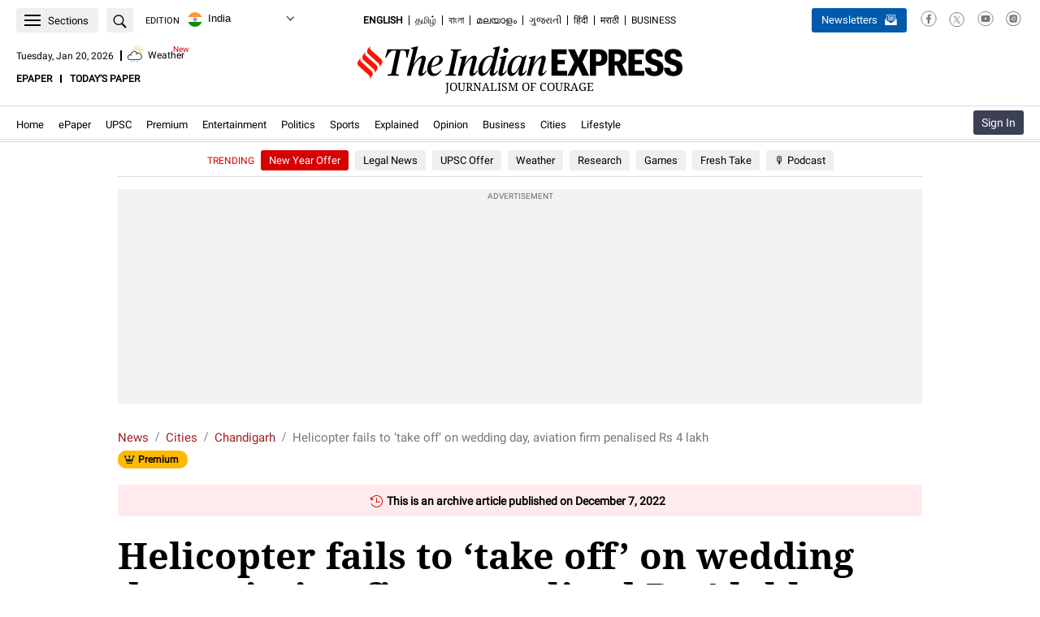

--- FILE ---
content_type: image/svg+xml
request_url: https://indianexpress.com/wp-content/plugins/ie-aws/assets/img/audio-player-close-icon.svg
body_size: 17
content:
<svg xmlns="http://www.w3.org/2000/svg" width="10" height="10" viewBox="0 0 10 10">
    <path data-name="close_FILL0_wght300_GRAD0_opsz48 (1)" d="m11.563 20.95-.613-.613 4.387-4.387-4.387-4.387.613-.613 4.387 4.387 4.387-4.387.613.613-4.387 4.387 4.387 4.387-.613.613-4.387-4.387z" transform="translate(-10.95 -10.95)" style="fill:#707070"/>
</svg>


--- FILE ---
content_type: application/javascript
request_url: https://indianexpress.com/wp-content/themes/indianexpress/js/vendor/slick.min.js?ver=02082024.1
body_size: 11182
content:
/*
     _ _      _       _
 ___| (_) ___| | __  (_)___
/ __| | |/ __| |/ /  | / __|
\__ \ | | (__|   < _ | \__ \
|___/_|_|\___|_|\_(_)/ |___/
                   |__/

 Version: 1.8.1 update
  Author: Ken Wheeler
 Website: http://kenwheeler.github.io
  Docs: http://kenwheeler.github.io/slick
  Repo: http://github.com/kenwheeler/slick
  Issues: http://github.com/kenwheeler/slick/issues
  Replaced With: Accessible Slick (fork of Slick 1.8.1)
  Accessible Version: @accessible360/accessible-slick v1.0.1
  Accessible Repo: https://github.com/Accessible360/accessible-slick
  Reason: Replaced for better accessibility support (ARIA roles, keyboard navigation, WCAG 2.1/2.2 compliance)
   Note: Functionality and design remain same as Slick 1.8.1. Only JS replaced.

 */
!function (i) { "use strict"; "function" == typeof define && define.amd ? define(["jquery"], i) : "undefined" != typeof exports ? module.exports = i(require("jquery")) : i(jQuery) }(function (d) { "use strict"; var s, l = window.Slick || {}; s = 0, (l = function (i, e) { var t, o = this; o.defaults = { adaptiveHeight: !1, appendArrows: d(i), appendDots: d(i), arrows: !0, arrowsPlacement: null, asNavFor: null, prevArrow: '<button class="slick-prev" type="button"><span class="slick-prev-icon" aria-hidden="true"></span><span class="slick-sr-only">Previous</span></button>', nextArrow: '<button class="slick-next" type="button"><span class="slick-next-icon" aria-hidden="true"></span><span class="slick-sr-only">Next</span></button>', autoplay: !1, autoplaySpeed: 3e3, centerMode: !1, centerPadding: "50px", cssEase: "ease", customPaging: function (i, e) { return d('<button type="button"><span class="slick-dot-icon" aria-hidden="true"></span><span class="slick-sr-only">Go to slide ' + (e + 1) + "</span></button>") }, dots: !1, dotsClass: "slick-dots", draggable: !0, easing: "linear", edgeFriction: .35, fade: !1, infinite: !0, initialSlide: 0, instructionsText: null, lazyLoad: "ondemand", mobileFirst: !1, playIcon: '<span class="slick-play-icon" aria-hidden="true"></span>', pauseIcon: '<span class="slick-pause-icon" aria-hidden="true"></span>', pauseOnHover: !0, pauseOnFocus: !0, pauseOnDotsHover: !1, regionLabel: "carousel", respondTo: "window", responsive: null, rows: 1, rtl: !1, slide: "", slidesPerRow: 1, slidesToShow: 1, slidesToScroll: 1, speed: 500, swipe: !0, swipeToSlide: !1, touchMove: !0, touchThreshold: 5, useAutoplayToggleButton: !0, useCSS: !0, useGroupRole: !0, useTransform: !0, variableWidth: !1, vertical: !1, verticalSwiping: !1, waitForAnimate: !0, zIndex: 1e3 }, o.initials = { animating: !1, dragging: !1, autoPlayTimer: null, currentDirection: 0, currentLeft: null, currentSlide: 0, direction: 1, $dots: null, $instructionsText: null, listWidth: null, listHeight: null, loadIndex: 0, $nextArrow: null, $pauseButton: null, $pauseIcon: null, $playIcon: null, $prevArrow: null, scrolling: !1, slideCount: null, slideWidth: null, $slideTrack: null, $slides: null, sliding: !1, slideOffset: 0, swipeLeft: null, swiping: !1, $list: null, touchObject: {}, transformsEnabled: !1, unslicked: !1 }, d.extend(o, o.initials), o.activeBreakpoint = null, o.animType = null, o.animProp = null, o.breakpoints = [], o.breakpointSettings = [], o.cssTransitions = !1, o.focussed = !1, o.interrupted = !1, o.hidden = "hidden", o.paused = !0, o.positionProp = null, o.respondTo = null, o.rowCount = 1, o.shouldClick = !0, o.$slider = d(i), o.$slidesCache = null, o.transformType = null, o.transitionType = null, o.visibilityChange = "visibilitychange", o.windowWidth = 0, o.windowTimer = null, t = d(i).data("slick") || {}, o.options = d.extend({}, o.defaults, e, t), o.currentSlide = o.options.initialSlide, o.originalSettings = o.options, void 0 !== document.mozHidden ? (o.hidden = "mozHidden", o.visibilityChange = "mozvisibilitychange") : void 0 !== document.webkitHidden && (o.hidden = "webkitHidden", o.visibilityChange = "webkitvisibilitychange"), o.autoPlay = d.proxy(o.autoPlay, o), o.autoPlayClear = d.proxy(o.autoPlayClear, o), o.autoPlayIterator = d.proxy(o.autoPlayIterator, o), o.autoPlayToggleHandler = d.proxy(o.autoPlayToggleHandler, o), o.changeSlide = d.proxy(o.changeSlide, o), o.clickHandler = d.proxy(o.clickHandler, o), o.selectHandler = d.proxy(o.selectHandler, o), o.setPosition = d.proxy(o.setPosition, o), o.swipeHandler = d.proxy(o.swipeHandler, o), o.dragHandler = d.proxy(o.dragHandler, o), o.instanceUid = s++, o.htmlExpr = /^(?:\s*(<[\w\W]+>)[^>]*)$/, o.registerBreakpoints(), o.init(!0) }).prototype.addSlide = l.prototype.slickAdd = function (i, e, t) { var o = this; if ("boolean" == typeof e) t = e, e = null; else if (e < 0 || e >= o.slideCount) return !1; o.unload(), "number" == typeof e ? 0 === e && 0 === o.$slides.length ? d(i).appendTo(o.$slideTrack) : t ? d(i).insertBefore(o.$slides.eq(e)) : d(i).insertAfter(o.$slides.eq(e)) : !0 === t ? d(i).prependTo(o.$slideTrack) : d(i).appendTo(o.$slideTrack), o.$slides = o.$slideTrack.children(this.options.slide), o.$slideTrack.children(this.options.slide).detach(), o.$slideTrack.append(o.$slides), o.$slides.each(function (i, e) { d(e).attr("data-slick-index", i), d(e).attr("role", "group"), d(e).attr("aria-label", "slide " + i) }), o.$slidesCache = o.$slides, o.reinit() }, l.prototype.animateHeight = function () { var i, e = this; 1 === e.options.slidesToShow && !0 === e.options.adaptiveHeight && !1 === e.options.vertical && (i = e.$slides.eq(e.currentSlide).outerHeight(!0), e.$list.animate({ height: i }, e.options.speed)) }, l.prototype.animateSlide = function (i, e) { var t = {}, o = this; o.animateHeight(), !0 === o.options.rtl && !1 === o.options.vertical && (i = -i), !1 === o.transformsEnabled ? !1 === o.options.vertical ? o.$slideTrack.animate({ left: i }, o.options.speed, o.options.easing, e) : o.$slideTrack.animate({ top: i }, o.options.speed, o.options.easing, e) : !1 === o.cssTransitions ? (!0 === o.options.rtl && (o.currentLeft = -o.currentLeft), d({ animStart: o.currentLeft }).animate({ animStart: i }, { duration: o.options.speed, easing: o.options.easing, step: function (i) { i = Math.ceil(i), !1 === o.options.vertical ? t[o.animType] = "translate(" + i + "px, 0px)" : t[o.animType] = "translate(0px," + i + "px)", o.$slideTrack.css(t) }, complete: function () { e && e.call() } })) : (o.applyTransition(), i = Math.ceil(i), !1 === o.options.vertical ? t[o.animType] = "translate3d(" + i + "px, 0px, 0px)" : t[o.animType] = "translate3d(0px," + i + "px, 0px)", o.$slideTrack.css(t), e && setTimeout(function () { o.disableTransition(), e.call() }, o.options.speed)) }, l.prototype.getNavTarget = function () { var i = this.options.asNavFor; return i && null !== i && (i = d(i).not(this.$slider)), i }, l.prototype.asNavFor = function (e) { var i = this.getNavTarget(); null !== i && "object" == typeof i && i.each(function () { var i = d(this).slick("getSlick"); i.unslicked || i.slideHandler(e, !0) }) }, l.prototype.applyTransition = function (i) { var e = this, t = {}; !1 === e.options.fade ? t[e.transitionType] = e.transformType + " " + e.options.speed + "ms " + e.options.cssEase : t[e.transitionType] = "opacity " + e.options.speed + "ms " + e.options.cssEase, !1 === e.options.fade ? e.$slideTrack.css(t) : e.$slides.eq(i).css(t) }, l.prototype.autoPlay = function () { var i = this; i.autoPlayClear(), i.slideCount > i.options.slidesToShow && (i.autoPlayTimer = setInterval(i.autoPlayIterator, i.options.autoplaySpeed)) }, l.prototype.autoPlayClear = function () { this.autoPlayTimer && clearInterval(this.autoPlayTimer) }, l.prototype.autoPlayIterator = function () { var i = this, e = i.currentSlide + i.options.slidesToScroll; i.paused || i.interrupted || i.focussed || (!1 === i.options.infinite && (1 === i.direction && i.currentSlide + 1 === i.slideCount - 1 ? i.direction = 0 : 0 === i.direction && (e = i.currentSlide - i.options.slidesToScroll, i.currentSlide - 1 == 0 && (i.direction = 1))), i.slideHandler(e)) }, l.prototype.autoPlayToggleHandler = function () { var i = this; i.paused ? (i.$playIcon.css("display", "none"), i.$pauseIcon.css("display", "inline"), i.$pauseButton.find(".slick-play-text").attr("style", "display: none"), i.$pauseButton.find(".slick-pause-text").removeAttr("style"), i.slickPlay()) : (i.$playIcon.css("display", "inline"), i.$pauseIcon.css("display", "none"), i.$pauseButton.find(".slick-play-text").removeAttr("style"), i.$pauseButton.find(".slick-pause-text").attr("style", "display: none"), i.slickPause()) }, l.prototype.buildArrows = function () { var i = this; if (!0 === i.options.arrows) if (i.$prevArrow = d(i.options.prevArrow).addClass("slick-arrow"), i.$nextArrow = d(i.options.nextArrow).addClass("slick-arrow"), i.slideCount > i.options.slidesToShow) { if (i.htmlExpr.test(i.options.prevArrow)) if (null != i.options.arrowsPlacement) switch (i.options.arrowsPlacement) { case "beforeSlides": case "split": console.log("test"), i.$prevArrow.prependTo(i.options.appendArrows); break; case "afterSlides": i.$prevArrow.appendTo(i.options.appendArrows) } else i.$prevArrow.prependTo(i.options.appendArrows); if (i.htmlExpr.test(i.options.nextArrow)) if (null != i.options.arrowsPlacement) switch (i.options.arrowsPlacement) { case "beforeSlides": console.log("test2"), i.$prevArrow.after(i.$nextArrow); break; case "afterSlides": case "split": i.$nextArrow.appendTo(i.options.appendArrows) } else i.$nextArrow.appendTo(i.options.appendArrows); !0 !== i.options.infinite && i.$prevArrow.addClass("slick-disabled").prop("disabled", !0) } else i.$prevArrow.add(i.$nextArrow).addClass("slick-hidden").prop("disabled", !0) }, l.prototype.buildDots = function () { var i, e, t = this; if (!0 === t.options.dots && t.slideCount > t.options.slidesToShow) { for (t.$slider.addClass("slick-dotted"), e = d("<ul />").addClass(t.options.dotsClass), i = 0; i <= t.getDotCount(); i += 1)e.append(d("<li />").append(t.options.customPaging.call(this, t, i))); t.$dots = e.appendTo(t.options.appendDots), t.$dots.find("li").first().addClass("slick-active") } }, l.prototype.buildOut = function () { var t = this; t.$slides = t.$slider.children(t.options.slide + ":not(.slick-cloned)").addClass("slick-slide"), t.slideCount = t.$slides.length, t.$slides.each(function (i, e) { d(e).attr("data-slick-index", i).data("originalStyling", d(e).attr("style") || ""), t.options.useGroupRole && d(e).attr("role", "group").attr("aria-label", "slide " + (i + 1)) }), t.$slider.addClass("slick-slider"), t.$slider.attr("role", "region"), t.$slider.attr("aria-label", t.options.regionLabel), t.$slideTrack = 0 === t.slideCount ? d('<div class="slick-track"/>').appendTo(t.$slider) : t.$slides.wrapAll('<div class="slick-track"/>').parent(), t.$list = t.$slideTrack.wrap('<div class="slick-list"/>').parent(), t.$slideTrack.css("opacity", 0), !0 !== t.options.centerMode && !0 !== t.options.swipeToSlide || (t.options.slidesToScroll = 1), d("img[data-lazy]", t.$slider).not("[src]").addClass("slick-loading"), t.setupInfinite(), t.buildArrows(), t.buildDots(), t.updateDots(), t.setSlideClasses("number" == typeof t.currentSlide ? t.currentSlide : 0), !0 === t.options.draggable && t.$list.addClass("draggable"), t.options.autoplay && t.options.useAutoplayToggleButton && (t.$pauseIcon = d(t.options.pauseIcon).attr("aria-hidden", !0), t.$playIcon = d(t.options.playIcon).attr("aria-hidden", !0), t.$pauseButton = d('<button type="button" class="slick-autoplay-toggle-button">'), t.$pauseButton.append(t.$pauseIcon), t.$pauseButton.append(t.$playIcon.css("display", "none")), t.$pauseButton.append(d('<span class="slick-pause-text slick-sr-only">Pause</span>')), t.$pauseButton.append(d('<span class="slick-play-text slick-sr-only" style="display: none">Play</span>')), t.$pauseButton.prependTo(t.$slider)), null != t.options.instructionsText && "" != t.options.instructionsText && (t.$instructionsText = d('<p class="slick-instructions slick-sr-only">' + t.options.instructionsText + "</p>"), t.$instructionsText.prependTo(t.$slider)) }, l.prototype.buildRows = function () { var i, e, t, o = this, s = document.createDocumentFragment(), n = o.$slider.children(); if (0 < o.options.rows) { for (t = o.options.slidesPerRow * o.options.rows, e = Math.ceil(n.length / t), i = 0; i < e; i++) { for (var l = document.createElement("div"), r = 0; r < o.options.rows; r++) { for (var a = document.createElement("div"), d = 0; d < o.options.slidesPerRow; d++) { var p = i * t + (r * o.options.slidesPerRow + d); n.get(p) && a.appendChild(n.get(p)) } l.appendChild(a) } s.appendChild(l) } o.$slider.empty().append(s), o.$slider.children().children().children().css({ width: 100 / o.options.slidesPerRow + "%", display: "inline-block" }) } }, l.prototype.checkResponsive = function (i, e) { var t, o, s, n = this, l = !1, r = n.$slider.width(), a = window.innerWidth || d(window).width(); if ("window" === n.respondTo ? s = a : "slider" === n.respondTo ? s = r : "min" === n.respondTo && (s = Math.min(a, r)), n.options.responsive && n.options.responsive.length && null !== n.options.responsive) { for (t in o = null, n.breakpoints) n.breakpoints.hasOwnProperty(t) && (!1 === n.originalSettings.mobileFirst ? s < n.breakpoints[t] && (o = n.breakpoints[t]) : s > n.breakpoints[t] && (o = n.breakpoints[t])); null !== o ? null !== n.activeBreakpoint && o === n.activeBreakpoint && !e || (n.activeBreakpoint = o, "unslick" === n.breakpointSettings[o] ? n.unslick(o) : (n.options = d.extend({}, n.originalSettings, n.breakpointSettings[o]), !0 === i && (n.currentSlide = n.options.initialSlide), n.refresh(i)), l = o) : null !== n.activeBreakpoint && (n.activeBreakpoint = null, n.options = n.originalSettings, !0 === i && (n.currentSlide = n.options.initialSlide), n.refresh(i), l = o), i || !1 === l || n.$slider.trigger("breakpoint", [n, l]) } }, l.prototype.changeSlide = function (i, e) { var t, o, s = this, n = d(i.currentTarget); switch (n.is("a") && i.preventDefault(), n.is("li") || (n = n.closest("li")), t = s.slideCount % s.options.slidesToScroll != 0 ? 0 : (s.slideCount - s.currentSlide) % s.options.slidesToScroll, i.data.message) { case "previous": o = 0 == t ? s.options.slidesToScroll : s.options.slidesToShow - t, s.slideCount > s.options.slidesToShow && s.slideHandler(s.currentSlide - o, !1, e); break; case "next": o = 0 == t ? s.options.slidesToScroll : t, s.slideCount > s.options.slidesToShow && s.slideHandler(s.currentSlide + o, !1, e); break; case "index": var l = 0 === i.data.index ? 0 : i.data.index || n.index() * s.options.slidesToScroll; s.slideHandler(s.checkNavigable(l), !1, e), n.children().trigger("focus"); break; default: return } }, l.prototype.checkNavigable = function (i) { var e = this.getNavigableIndexes(), t = 0; if (i > e[e.length - 1]) i = e[e.length - 1]; else for (var o in e) { if (i < e[o]) { i = t; break } t = e[o] } return i }, l.prototype.cleanUpEvents = function () { var i = this; i.options.autoplay && i.options.useAutoplayToggleButton && i.$pauseButton.off("click.slick", i.autoPlayToggleHandler), i.options.dots && null !== i.$dots && d("li", i.$dots).off("click.slick", i.changeSlide).off("mouseenter.slick", d.proxy(i.interrupt, i, !0)).off("mouseleave.slick", d.proxy(i.interrupt, i, !1)), i.$slider.off("focus.slick blur.slick"), !0 === i.options.arrows && i.slideCount > i.options.slidesToShow && (i.$prevArrow && i.$prevArrow.off("click.slick", i.changeSlide), i.$nextArrow && i.$nextArrow.off("click.slick", i.changeSlide)), i.$list.off("touchstart.slick mousedown.slick", i.swipeHandler), i.$list.off("touchmove.slick mousemove.slick", i.swipeHandler), i.$list.off("touchend.slick mouseup.slick", i.swipeHandler), i.$list.off("touchcancel.slick mouseleave.slick", i.swipeHandler), i.$list.off("click.slick", i.clickHandler), d(document).off(i.visibilityChange, i.visibility), i.cleanUpSlideEvents(), d(window).off("orientationchange.slick.slick-" + i.instanceUid, i.orientationChange), d(window).off("resize.slick.slick-" + i.instanceUid, i.resize), d("[draggable!=true]", i.$slideTrack).off("dragstart", i.preventDefault), d(window).off("load.slick.slick-" + i.instanceUid, i.setPosition) }, l.prototype.cleanUpSlideEvents = function () { var i = this; i.$list.off("mouseenter.slick", d.proxy(i.interrupt, i, !0)), i.$list.off("mouseleave.slick", d.proxy(i.interrupt, i, !1)) }, l.prototype.cleanUpRows = function () { var i; 0 < this.options.rows && ((i = this.$slides.children().children()).removeAttr("style"), this.$slider.empty().append(i)) }, l.prototype.clickHandler = function (i) { !1 === this.shouldClick && (i.stopImmediatePropagation(), i.stopPropagation(), i.preventDefault()) }, l.prototype.destroy = function (i) { var e = this; e.autoPlayClear(), e.touchObject = {}, e.cleanUpEvents(), d(".slick-cloned", e.$slider).detach(), e.options.autoplay && e.options.useAutoplayToggleButton && e.$pauseButton.remove(), e.$dots && e.$dots.remove(), e.$prevArrow && e.$prevArrow.length && (e.$prevArrow.removeClass("slick-disabled slick-arrow slick-hidden").prop("disabled", !1).css("display", ""), e.htmlExpr.test(e.options.prevArrow) && e.$prevArrow.remove()), e.$nextArrow && e.$nextArrow.length && (e.$nextArrow.removeClass("slick-disabled slick-arrow slick-hidden").prop("disabled", !1).css("display", ""), e.htmlExpr.test(e.options.nextArrow) && e.$nextArrow.remove()), e.$slides && (e.$slides.removeClass("slick-slide slick-active slick-center slick-visible slick-current").removeAttr("aria-hidden").removeAttr("data-slick-index").each(function () { d(this).attr("style", d(this).data("originalStyling")) }), e.$slideTrack.children(this.options.slide).detach(), e.$slideTrack.detach(), e.$list.detach(), e.$slider.append(e.$slides)), e.cleanUpRows(), e.$slider.removeClass("slick-slider"), e.$slider.removeClass("slick-initialized"), e.$slider.removeClass("slick-dotted"), e.unslicked = !0, i || e.$slider.trigger("destroy", [e]) }, l.prototype.disableTransition = function (i) { var e = {}; e[this.transitionType] = "", !1 === this.options.fade ? this.$slideTrack.css(e) : this.$slides.eq(i).css(e) }, l.prototype.fadeSlide = function (i, e) { var t = this; !1 === t.cssTransitions ? (t.$slides.eq(i).css({ zIndex: t.options.zIndex }), t.$slides.eq(i).animate({ opacity: 1 }, t.options.speed, t.options.easing, e)) : (t.applyTransition(i), t.$slides.eq(i).css({ opacity: 1, zIndex: t.options.zIndex }), e && setTimeout(function () { t.disableTransition(i), e.call() }, t.options.speed)) }, l.prototype.fadeSlideOut = function (i) { var e = this; !1 === e.cssTransitions ? e.$slides.eq(i).animate({ opacity: 0, zIndex: e.options.zIndex - 2 }, e.options.speed, e.options.easing) : (e.applyTransition(i), e.$slides.eq(i).css({ opacity: 0, zIndex: e.options.zIndex - 2 })) }, l.prototype.filterSlides = l.prototype.slickFilter = function (i) { var e = this; null !== i && (e.$slidesCache = e.$slides, e.unload(), e.$slideTrack.children(this.options.slide).detach(), e.$slidesCache.filter(i).appendTo(e.$slideTrack), e.reinit()) }, l.prototype.focusHandler = function () { var t = this; t.$slider.off("focus.slick blur.slick").on("focus.slick", "*", function (i) { var e = d(this); setTimeout(function () { t.options.pauseOnFocus && e.is(":focus") && (t.focussed = !0, t.autoPlay()) }, 0) }).on("blur.slick", "*", function (i) { d(this); t.options.pauseOnFocus && (t.focussed = !1, t.autoPlay()) }) }, l.prototype.getCurrent = l.prototype.slickCurrentSlide = function () { return this.currentSlide }, l.prototype.getDotCount = function () { var i = this, e = 0, t = 0, o = 0; if (!0 === i.options.infinite) if (i.slideCount <= i.options.slidesToShow) ++o; else for (; e < i.slideCount;)++o, e = t + i.options.slidesToScroll, t += i.options.slidesToScroll <= i.options.slidesToShow ? i.options.slidesToScroll : i.options.slidesToShow; else if (!0 === i.options.centerMode) o = i.slideCount; else if (i.options.asNavFor) for (; e < i.slideCount;)++o, e = t + i.options.slidesToScroll, t += i.options.slidesToScroll <= i.options.slidesToShow ? i.options.slidesToScroll : i.options.slidesToShow; else o = 1 + Math.ceil((i.slideCount - i.options.slidesToShow) / i.options.slidesToScroll); return o - 1 }, l.prototype.getLeft = function (i) { var e, t, o, s, n = this, l = 0; return n.slideOffset = 0, t = n.$slides.first().outerHeight(!0), !0 === n.options.infinite ? (n.slideCount > n.options.slidesToShow && (n.slideOffset = n.slideWidth * n.options.slidesToShow * -1, s = -1, !0 === n.options.vertical && !0 === n.options.centerMode && (2 === n.options.slidesToShow ? s = -1.5 : 1 === n.options.slidesToShow && (s = -2)), l = t * n.options.slidesToShow * s), n.slideCount % n.options.slidesToScroll != 0 && i + n.options.slidesToScroll > n.slideCount && n.slideCount > n.options.slidesToShow && (l = i > n.slideCount ? (n.slideOffset = (n.options.slidesToShow - (i - n.slideCount)) * n.slideWidth * -1, (n.options.slidesToShow - (i - n.slideCount)) * t * -1) : (n.slideOffset = n.slideCount % n.options.slidesToScroll * n.slideWidth * -1, n.slideCount % n.options.slidesToScroll * t * -1))) : i + n.options.slidesToShow > n.slideCount && (n.slideOffset = (i + n.options.slidesToShow - n.slideCount) * n.slideWidth, l = (i + n.options.slidesToShow - n.slideCount) * t), n.slideCount <= n.options.slidesToShow && (l = n.slideOffset = 0), !0 === n.options.centerMode && n.slideCount <= n.options.slidesToShow ? n.slideOffset = n.slideWidth * Math.floor(n.options.slidesToShow) / 2 - n.slideWidth * n.slideCount / 2 : !0 === n.options.centerMode && !0 === n.options.infinite ? n.slideOffset += n.slideWidth * Math.floor(n.options.slidesToShow / 2) - n.slideWidth : !0 === n.options.centerMode && (n.slideOffset = 0, n.slideOffset += n.slideWidth * Math.floor(n.options.slidesToShow / 2)), e = !1 === n.options.vertical ? i * n.slideWidth * -1 + n.slideOffset : i * t * -1 + l, !0 === n.options.variableWidth && (o = n.slideCount <= n.options.slidesToShow || !1 === n.options.infinite ? n.$slideTrack.children(".slick-slide").eq(i) : n.$slideTrack.children(".slick-slide").eq(i + n.options.slidesToShow), e = !0 === n.options.rtl ? o[0] ? -1 * (n.$slideTrack.width() - o[0].offsetLeft - o.width()) : 0 : o[0] ? -1 * o[0].offsetLeft : 0, !0 === n.options.centerMode && (o = n.slideCount <= n.options.slidesToShow || !1 === n.options.infinite ? n.$slideTrack.children(".slick-slide").eq(i) : n.$slideTrack.children(".slick-slide").eq(i + n.options.slidesToShow + 1), e = !0 === n.options.rtl ? o[0] ? -1 * (n.$slideTrack.width() - o[0].offsetLeft - o.width()) : 0 : o[0] ? -1 * o[0].offsetLeft : 0, e += (n.$list.width() - o.outerWidth()) / 2)), e }, l.prototype.getOption = l.prototype.slickGetOption = function (i) { return this.options[i] }, l.prototype.getNavigableIndexes = function () { for (var i = this, e = 0, t = 0, o = [], s = !1 === i.options.infinite ? i.slideCount : (e = -1 * i.options.slidesToScroll, t = -1 * i.options.slidesToScroll, 2 * i.slideCount); e < s;)o.push(e), e = t + i.options.slidesToScroll, t += i.options.slidesToScroll <= i.options.slidesToShow ? i.options.slidesToScroll : i.options.slidesToShow; return o }, l.prototype.getSlick = function () { return this }, l.prototype.getSlideCount = function () { var s, n = this, i = !0 === n.options.centerMode ? Math.floor(n.$list.width() / 2) : 0, l = -1 * n.swipeLeft + i; return !0 === n.options.swipeToSlide ? (n.$slideTrack.find(".slick-slide").each(function (i, e) { var t = d(e).outerWidth(), o = e.offsetLeft; if (!0 !== n.options.centerMode && (o += t / 2), l < o + t) return s = e, !1 }), Math.abs(d(s).attr("data-slick-index") - n.currentSlide) || 1) : n.options.slidesToScroll }, l.prototype.goTo = l.prototype.slickGoTo = function (i, e) { this.changeSlide({ data: { message: "index", index: parseInt(i) } }, e) }, l.prototype.init = function (i) { var e = this; d(e.$slider).hasClass("slick-initialized") || (d(e.$slider).addClass("slick-initialized"), e.buildRows(), e.buildOut(), e.setProps(), e.startLoad(), e.loadSlider(), e.initializeEvents(), e.updateArrows(), e.updateDots(), e.checkResponsive(!0), e.focusHandler()), i && e.$slider.trigger("init", [e]), e.options.autoplay && (e.paused = !1, e.autoPlay()), e.updateSlideVisibility(), null != e.options.accessibility && console.warn("accessibility setting is no longer supported."), null != e.options.focusOnChange && console.warn("focusOnChange is no longer supported."), null != e.options.focusOnSelect && console.warn("focusOnSelect is no longer supported.") }, l.prototype.initArrowEvents = function () { var i = this; !0 === i.options.arrows && i.slideCount > i.options.slidesToShow && (i.$prevArrow.off("click.slick").on("click.slick", { message: "previous" }, i.changeSlide), i.$nextArrow.off("click.slick").on("click.slick", { message: "next" }, i.changeSlide)) }, l.prototype.initDotEvents = function () { var i = this; !0 === i.options.dots && i.slideCount > i.options.slidesToShow && d("li", i.$dots).on("click.slick", { message: "index" }, i.changeSlide), !0 === i.options.dots && !0 === i.options.pauseOnDotsHover && i.slideCount > i.options.slidesToShow && d("li", i.$dots).on("mouseenter.slick", d.proxy(i.interrupt, i, !0)).on("mouseleave.slick", d.proxy(i.interrupt, i, !1)) }, l.prototype.initSlideEvents = function () { var i = this; i.options.pauseOnHover && (i.$list.on("mouseenter.slick", d.proxy(i.interrupt, i, !0)), i.$list.on("mouseleave.slick", d.proxy(i.interrupt, i, !1))) }, l.prototype.initializeEvents = function () { var i = this; i.initArrowEvents(), i.initDotEvents(), i.initSlideEvents(), i.options.autoplay && i.options.useAutoplayToggleButton && i.$pauseButton.on("click.slick", i.autoPlayToggleHandler), i.$list.on("touchstart.slick mousedown.slick", { action: "start" }, i.swipeHandler), i.$list.on("touchmove.slick mousemove.slick", { action: "move" }, i.swipeHandler), i.$list.on("touchend.slick mouseup.slick", { action: "end" }, i.swipeHandler), i.$list.on("touchcancel.slick mouseleave.slick", { action: "end" }, i.swipeHandler), i.$list.on("click.slick", i.clickHandler), d(document).on(i.visibilityChange, d.proxy(i.visibility, i)), d(window).on("orientationchange.slick.slick-" + i.instanceUid, d.proxy(i.orientationChange, i)), d(window).on("resize.slick.slick-" + i.instanceUid, d.proxy(i.resize, i)), d("[draggable!=true]", i.$slideTrack).on("dragstart", i.preventDefault), d(window).on("load.slick.slick-" + i.instanceUid, i.setPosition), d(i.setPosition) }, l.prototype.initUI = function () { var i = this; !0 === i.options.arrows && i.slideCount > i.options.slidesToShow && (i.$prevArrow.show(), i.$nextArrow.show()), !0 === i.options.dots && i.slideCount > i.options.slidesToShow && i.$dots.show() }, l.prototype.lazyLoad = function () { var i, e, t, n = this; function o(i) { d("img[data-lazy]", i).each(function () { var i = d(this), e = d(this).attr("data-lazy"), t = d(this).attr("data-srcset"), o = d(this).attr("data-sizes") || n.$slider.attr("data-sizes"), s = document.createElement("img"); s.onload = function () { i.animate({ opacity: 0 }, 100, function () { t && (i.attr("srcset", t), o && i.attr("sizes", o)), i.attr("src", e).animate({ opacity: 1 }, 200, function () { i.removeAttr("data-lazy data-srcset data-sizes").removeClass("slick-loading") }), n.$slider.trigger("lazyLoaded", [n, i, e]) }) }, s.onerror = function () { i.removeAttr("data-lazy").removeClass("slick-loading").addClass("slick-lazyload-error"), n.$slider.trigger("lazyLoadError", [n, i, e]) }, s.src = e }) } if (!0 === n.options.centerMode ? t = !0 === n.options.infinite ? (e = n.currentSlide + (n.options.slidesToShow / 2 + 1)) + n.options.slidesToShow + 2 : (e = Math.max(0, n.currentSlide - (n.options.slidesToShow / 2 + 1)), n.options.slidesToShow / 2 + 1 + 2 + n.currentSlide) : (e = n.options.infinite ? n.options.slidesToShow + n.currentSlide : n.currentSlide, t = Math.ceil(e + n.options.slidesToShow), !0 === n.options.fade && (0 < e && e--, t <= n.slideCount && t++)), i = n.$slider.find(".slick-slide").slice(e, t), "anticipated" === n.options.lazyLoad) for (var s = e - 1, l = t, r = n.$slider.find(".slick-slide"), a = 0; a < n.options.slidesToScroll; a++)s < 0 && (s = n.slideCount - 1), i = (i = i.add(r.eq(s))).add(r.eq(l)), s--, l++; o(i), n.slideCount <= n.options.slidesToShow ? o(n.$slider.find(".slick-slide")) : n.currentSlide >= n.slideCount - n.options.slidesToShow ? o(n.$slider.find(".slick-cloned").slice(0, n.options.slidesToShow)) : 0 === n.currentSlide && o(n.$slider.find(".slick-cloned").slice(-1 * n.options.slidesToShow)) }, l.prototype.loadSlider = function () { var i = this; i.setPosition(), i.$slideTrack.css({ opacity: 1 }), i.$slider.removeClass("slick-loading"), i.initUI(), "progressive" === i.options.lazyLoad && i.progressiveLazyLoad() }, l.prototype.next = l.prototype.slickNext = function () { this.changeSlide({ data: { message: "next" } }) }, l.prototype.orientationChange = function () { this.checkResponsive(), this.setPosition() }, l.prototype.pause = l.prototype.slickPause = function () { this.autoPlayClear(), this.paused = !0 }, l.prototype.play = l.prototype.slickPlay = function () { var i = this; i.autoPlay(), i.options.autoplay = !0, i.paused = !1, i.focussed = !1, i.interrupted = !1 }, l.prototype.postSlide = function (i) { var e = this; e.unslicked || (e.$slider.trigger("afterChange", [e, i]), e.animating = !1, e.slideCount > e.options.slidesToShow && e.setPosition(), e.swipeLeft = null, e.options.autoplay && e.autoPlay(), e.updateSlideVisibility()) }, l.prototype.prev = l.prototype.slickPrev = function () { this.changeSlide({ data: { message: "previous" } }) }, l.prototype.preventDefault = function (i) { i.preventDefault() }, l.prototype.progressiveLazyLoad = function (i) { i = i || 1; var e, t, o, s, n, l = this, r = d("img[data-lazy]", l.$slider); r.length ? (e = r.first(), t = e.attr("data-lazy"), o = e.attr("data-srcset"), s = e.attr("data-sizes") || l.$slider.attr("data-sizes"), (n = document.createElement("img")).onload = function () { o && (e.attr("srcset", o), s && e.attr("sizes", s)), e.attr("src", t).removeAttr("data-lazy data-srcset data-sizes").removeClass("slick-loading"), !0 === l.options.adaptiveHeight && l.setPosition(), l.$slider.trigger("lazyLoaded", [l, e, t]), l.progressiveLazyLoad() }, n.onerror = function () { i < 3 ? setTimeout(function () { l.progressiveLazyLoad(i + 1) }, 500) : (e.removeAttr("data-lazy").removeClass("slick-loading").addClass("slick-lazyload-error"), l.$slider.trigger("lazyLoadError", [l, e, t]), l.progressiveLazyLoad()) }, n.src = t) : l.$slider.trigger("allImagesLoaded", [l]) }, l.prototype.refresh = function (i) { var e, t = this, o = t.slideCount - t.options.slidesToShow; !t.options.infinite && t.currentSlide > o && (t.currentSlide = o), t.slideCount <= t.options.slidesToShow && (t.currentSlide = 0), e = t.currentSlide, t.destroy(!0), d.extend(t, t.initials, { currentSlide: e }), t.init(), i || t.changeSlide({ data: { message: "index", index: e } }, !1) }, l.prototype.registerBreakpoints = function () { var i, e, t, o = this, s = o.options.responsive || null; if ("array" === d.type(s) && s.length) { for (i in o.respondTo = o.options.respondTo || "window", s) if (t = o.breakpoints.length - 1, s.hasOwnProperty(i)) { for (e = s[i].breakpoint; 0 <= t;)o.breakpoints[t] && o.breakpoints[t] === e && o.breakpoints.splice(t, 1), t--; o.breakpoints.push(e), o.breakpointSettings[e] = s[i].settings } o.breakpoints.sort(function (i, e) { return o.options.mobileFirst ? i - e : e - i }) } }, l.prototype.reinit = function () { var i = this; i.$slides = i.$slideTrack.children(i.options.slide).addClass("slick-slide"), i.slideCount = i.$slides.length, i.currentSlide >= i.slideCount && 0 !== i.currentSlide && (i.currentSlide = i.currentSlide - i.options.slidesToScroll), i.slideCount <= i.options.slidesToShow && (i.currentSlide = 0), i.registerBreakpoints(), i.setProps(), i.setupInfinite(), i.buildArrows(), i.updateArrows(), i.initArrowEvents(), i.buildDots(), i.updateDots(), i.initDotEvents(), i.cleanUpSlideEvents(), i.initSlideEvents(), i.checkResponsive(!1, !0), i.setSlideClasses("number" == typeof i.currentSlide ? i.currentSlide : 0), i.setPosition(), i.focusHandler(), i.paused = !i.options.autoplay, i.autoPlay(), i.$slider.trigger("reInit", [i]) }, l.prototype.resize = function () { var i = this; d(window).width() !== i.windowWidth && (clearTimeout(i.windowDelay), i.windowDelay = window.setTimeout(function () { i.windowWidth = d(window).width(), i.checkResponsive(), i.unslicked || i.setPosition() }, 50)) }, l.prototype.removeSlide = l.prototype.slickRemove = function (i, e, t) { var o = this; if (i = "boolean" == typeof i ? !0 === (e = i) ? 0 : o.slideCount - 1 : !0 === e ? --i : i, o.slideCount < 1 || i < 0 || i > o.slideCount - 1) return !1; o.unload(), !0 === t ? o.$slideTrack.children().remove() : o.$slideTrack.children(this.options.slide).eq(i).remove(), o.$slides = o.$slideTrack.children(this.options.slide), o.$slideTrack.children(this.options.slide).detach(), o.$slideTrack.append(o.$slides), o.$slidesCache = o.$slides, o.reinit() }, l.prototype.setCSS = function (i) { var e, t, o = this, s = {}; !0 === o.options.rtl && (i = -i), e = "left" == o.positionProp ? Math.ceil(i) + "px" : "0px", t = "top" == o.positionProp ? Math.ceil(i) + "px" : "0px", s[o.positionProp] = i, !1 === o.transformsEnabled || (!(s = {}) === o.cssTransitions ? s[o.animType] = "translate(" + e + ", " + t + ")" : s[o.animType] = "translate3d(" + e + ", " + t + ", 0px)"), o.$slideTrack.css(s) }, l.prototype.setDimensions = function () { var i = this; !1 === i.options.vertical ? !0 === i.options.centerMode && i.$list.css({ padding: "0px " + i.options.centerPadding }) : (i.$list.height(i.$slides.first().outerHeight(!0) * i.options.slidesToShow), !0 === i.options.centerMode && i.$list.css({ padding: i.options.centerPadding + " 0px" })), i.listWidth = i.$list.width(), i.listHeight = i.$list.height(), !1 === i.options.vertical && !1 === i.options.variableWidth ? (i.slideWidth = Math.ceil(i.listWidth / i.options.slidesToShow), i.$slideTrack.width(Math.ceil(i.slideWidth * i.$slideTrack.children(".slick-slide").length))) : !0 === i.options.variableWidth ? i.$slideTrack.width(5e3 * i.slideCount) : (i.slideWidth = Math.ceil(i.listWidth), i.$slideTrack.height(Math.ceil(i.$slides.first().outerHeight(!0) * i.$slideTrack.children(".slick-slide").length))); var e = i.$slides.first().outerWidth(!0) - i.$slides.first().width(); !1 === i.options.variableWidth && i.$slideTrack.children(".slick-slide").width(i.slideWidth - e) }, l.prototype.setFade = function () { var t, o = this; o.$slides.each(function (i, e) { t = o.slideWidth * i * -1, !0 === o.options.rtl ? d(e).css({ position: "relative", right: t, top: 0, zIndex: o.options.zIndex - 2, opacity: 0 }) : d(e).css({ position: "relative", left: t, top: 0, zIndex: o.options.zIndex - 2, opacity: 0 }) }), o.$slides.eq(o.currentSlide).css({ zIndex: o.options.zIndex - 1, opacity: 1 }) }, l.prototype.setHeight = function () { var i, e = this; 1 === e.options.slidesToShow && !0 === e.options.adaptiveHeight && !1 === e.options.vertical && (i = e.$slides.eq(e.currentSlide).outerHeight(!0), e.$list.css("height", i)) }, l.prototype.setOption = l.prototype.slickSetOption = function () { var i, e, t, o, s, n = this, l = !1; if ("object" === d.type(arguments[0]) ? (t = arguments[0], l = arguments[1], s = "multiple") : "string" === d.type(arguments[0]) && (o = arguments[1], l = arguments[2], "responsive" === (t = arguments[0]) && "array" === d.type(arguments[1]) ? s = "responsive" : void 0 !== arguments[1] && (s = "single")), "single" === s) n.options[t] = o; else if ("multiple" === s) d.each(t, function (i, e) { n.options[i] = e }); else if ("responsive" === s) for (e in o) if ("array" !== d.type(n.options.responsive)) n.options.responsive = [o[e]]; else { for (i = n.options.responsive.length - 1; 0 <= i;)n.options.responsive[i].breakpoint === o[e].breakpoint && n.options.responsive.splice(i, 1), i--; n.options.responsive.push(o[e]) } l && (n.unload(), n.reinit()) }, l.prototype.setPosition = function () { var i = this; i.setDimensions(), i.setHeight(), !1 === i.options.fade ? i.setCSS(i.getLeft(i.currentSlide)) : i.setFade(), i.$slider.trigger("setPosition", [i]) }, l.prototype.setProps = function () { var i = this, e = document.body.style; i.positionProp = !0 === i.options.vertical ? "top" : "left", "top" === i.positionProp ? i.$slider.addClass("slick-vertical") : i.$slider.removeClass("slick-vertical"), void 0 === e.WebkitTransition && void 0 === e.MozTransition && void 0 === e.msTransition || !0 === i.options.useCSS && (i.cssTransitions = !0), i.options.fade && ("number" == typeof i.options.zIndex ? i.options.zIndex < 3 && (i.options.zIndex = 3) : i.options.zIndex = i.defaults.zIndex), void 0 !== e.OTransform && (i.animType = "OTransform", i.transformType = "-o-transform", i.transitionType = "OTransition", void 0 === e.perspectiveProperty && void 0 === e.webkitPerspective && (i.animType = !1)), void 0 !== e.MozTransform && (i.animType = "MozTransform", i.transformType = "-moz-transform", i.transitionType = "MozTransition", void 0 === e.perspectiveProperty && void 0 === e.MozPerspective && (i.animType = !1)), void 0 !== e.webkitTransform && (i.animType = "webkitTransform", i.transformType = "-webkit-transform", i.transitionType = "webkitTransition", void 0 === e.perspectiveProperty && void 0 === e.webkitPerspective && (i.animType = !1)), void 0 !== e.msTransform && (i.animType = "msTransform", i.transformType = "-ms-transform", i.transitionType = "msTransition", void 0 === e.msTransform && (i.animType = !1)), void 0 !== e.transform && !1 !== i.animType && (i.animType = "transform", i.transformType = "transform", i.transitionType = "transition"), i.transformsEnabled = i.options.useTransform && null !== i.animType && !1 !== i.animType }, l.prototype.setSlideClasses = function (i) { var e, t, o, s, n = this, l = n.$slider.find(".slick-slide").removeClass("slick-active slick-center slick-current").attr("aria-hidden", "true").attr("aria-label", function () { return d(this).attr("aria-label").replace(" (centered)", "") }); n.$slides.eq(i).addClass("slick-current"), !0 === n.options.centerMode ? (o = n.options.slidesToShow % 2 == 0 ? 1 : 0, s = Math.floor(n.options.slidesToShow / 2), !0 === n.options.infinite && (s <= i && i <= n.slideCount - 1 - s ? n.$slides.slice(i - s + o, i + s + 1).addClass("slick-active").removeAttr("aria-hidden") : (e = n.options.slidesToShow + i, l.slice(e - s + 1 + o, e + s + 2).addClass("slick-active").removeAttr("aria-hidden")), 0 === i ? l.eq(n.options.slidesToShow + n.slideCount + 1).addClass("slick-center").attr("aria-label", function () { return d(this).attr("aria-label") + " (centered)" }) : i === n.slideCount - 1 && l.eq(n.options.slidesToShow).addClass("slick-center").attr("aria-label", function () { return d(this).attr("aria-label") + " (centered)" })), n.$slides.eq(i).addClass("slick-center").attr("aria-label", function () { return d(this).attr("aria-label") + " (centered)" })) : 0 <= i && i <= n.slideCount - n.options.slidesToShow ? n.$slides.slice(i, i + n.options.slidesToShow).addClass("slick-active").removeAttr("aria-hidden") : l.length <= n.options.slidesToShow ? l.addClass("slick-active").removeAttr("aria-hidden") : (t = n.slideCount % n.options.slidesToShow, e = !0 === n.options.infinite ? n.options.slidesToShow + i : i, n.options.slidesToShow == n.options.slidesToScroll && n.slideCount - i < n.options.slidesToShow ? l.slice(e - (n.options.slidesToShow - t), e + t).addClass("slick-active").removeAttr("aria-hidden") : l.slice(e, e + n.options.slidesToShow).addClass("slick-active").removeAttr("aria-hidden")), "ondemand" !== n.options.lazyLoad && "anticipated" !== n.options.lazyLoad || n.lazyLoad() }, l.prototype.setupInfinite = function () { var i, e, t, o = this; if (!0 === o.options.fade && (o.options.centerMode = !1), !0 === o.options.infinite && !1 === o.options.fade && (e = null, o.slideCount > o.options.slidesToShow)) { for (t = !0 === o.options.centerMode ? o.options.slidesToShow + 1 : o.options.slidesToShow, i = o.slideCount; i > o.slideCount - t; --i)e = i - 1, d(o.$slides[e]).clone(!0).attr("id", "").attr("data-slick-index", e - o.slideCount).prependTo(o.$slideTrack).addClass("slick-cloned"); for (i = 0; i < t + o.slideCount; i += 1)e = i, d(o.$slides[e]).clone(!0).attr("id", "").attr("data-slick-index", e + o.slideCount).appendTo(o.$slideTrack).addClass("slick-cloned"); o.$slideTrack.find(".slick-cloned").find("[id]").each(function () { d(this).attr("id", "") }) } }, l.prototype.interrupt = function (i) { i || this.autoPlay(), this.interrupted = i }, l.prototype.selectHandler = function (i) { var e = d(i.target).is(".slick-slide") ? d(i.target) : d(i.target).parents(".slick-slide"), t = (t = parseInt(e.attr("data-slick-index"))) || 0; this.slideCount <= this.options.slidesToShow ? this.slideHandler(t, !1, !0) : this.slideHandler(t) }, l.prototype.slideHandler = function (i, e, t) { var o, s, n, l, r, a, d = this; if (e = e || !1, !(!0 === d.animating && !0 === d.options.waitForAnimate || !0 === d.options.fade && d.currentSlide === i)) if (!1 === e && d.asNavFor(i), o = i, r = d.getLeft(o), l = d.getLeft(d.currentSlide), d.currentLeft = null === d.swipeLeft ? l : d.swipeLeft, !1 === d.options.infinite && !1 === d.options.centerMode && (i < 0 || i > d.getDotCount() * d.options.slidesToScroll)) !1 === d.options.fade && (o = d.currentSlide, !0 !== t && d.slideCount > d.options.slidesToShow ? d.animateSlide(l, function () { d.postSlide(o) }) : d.postSlide(o)); else if (!1 === d.options.infinite && !0 === d.options.centerMode && (i < 0 || i > d.slideCount - d.options.slidesToScroll)) !1 === d.options.fade && (o = d.currentSlide, !0 !== t && d.slideCount > d.options.slidesToShow ? d.animateSlide(l, function () { d.postSlide(o) }) : d.postSlide(o)); else { if (d.options.autoplay && clearInterval(d.autoPlayTimer), s = o < 0 ? d.slideCount % d.options.slidesToScroll != 0 ? d.slideCount - d.slideCount % d.options.slidesToScroll : d.slideCount + o : o >= d.slideCount ? d.slideCount % d.options.slidesToScroll != 0 ? 0 : o - d.slideCount : o, d.animating = !0, d.$slider.trigger("beforeChange", [d, d.currentSlide, s]), n = d.currentSlide, d.currentSlide = s, d.setSlideClasses(d.currentSlide), d.options.asNavFor && (a = (a = d.getNavTarget()).slick("getSlick")).slideCount <= a.options.slidesToShow && a.setSlideClasses(d.currentSlide), d.updateDots(), d.updateArrows(), !0 === d.options.fade) return !0 !== t ? (d.fadeSlideOut(n), d.fadeSlide(s, function () { d.postSlide(s) })) : d.postSlide(s), void d.animateHeight(); !0 !== t && d.slideCount > d.options.slidesToShow ? d.animateSlide(r, function () { d.postSlide(s) }) : d.postSlide(s) } }, l.prototype.startLoad = function () { var i = this; !0 === i.options.arrows && i.slideCount > i.options.slidesToShow && (i.$prevArrow.hide(), i.$nextArrow.hide()), !0 === i.options.dots && i.slideCount > i.options.slidesToShow && i.$dots.hide(), i.$slider.addClass("slick-loading") }, l.prototype.swipeDirection = function () { var i = this, e = i.touchObject.startX - i.touchObject.curX, t = i.touchObject.startY - i.touchObject.curY, o = Math.atan2(t, e), s = Math.round(180 * o / Math.PI); return s < 0 && (s = 360 - Math.abs(s)), s <= 45 && 0 <= s || s <= 360 && 315 <= s ? !1 === i.options.rtl ? "left" : "right" : 135 <= s && s <= 225 ? !1 === i.options.rtl ? "right" : "left" : !0 === i.options.verticalSwiping ? 35 <= s && s <= 135 ? "down" : "up" : "vertical" }, l.prototype.swipeEnd = function (i) { var e, t, o = this; if (o.dragging = !1, o.swiping = !1, o.scrolling) return o.scrolling = !1; if (o.interrupted = !1, o.shouldClick = !(10 < o.touchObject.swipeLength), void 0 === o.touchObject.curX) return !1; if (!0 === o.touchObject.edgeHit && o.$slider.trigger("edge", [o, o.swipeDirection()]), o.touchObject.swipeLength >= o.touchObject.minSwipe) { switch (t = o.swipeDirection()) { case "left": case "down": e = o.options.swipeToSlide ? o.checkNavigable(o.currentSlide + o.getSlideCount()) : o.currentSlide + o.getSlideCount(), o.currentDirection = 0; break; case "right": case "up": e = o.options.swipeToSlide ? o.checkNavigable(o.currentSlide - o.getSlideCount()) : o.currentSlide - o.getSlideCount(), o.currentDirection = 1 }"vertical" != t && (o.slideHandler(e), o.touchObject = {}, o.$slider.trigger("swipe", [o, t])) } else o.touchObject.startX !== o.touchObject.curX && (o.slideHandler(o.currentSlide), o.touchObject = {}) }, l.prototype.swipeHandler = function (i) { var e = this; if (!(!1 === e.options.swipe || "ontouchend" in document && !1 === e.options.swipe || !1 === e.options.draggable && -1 !== i.type.indexOf("mouse"))) switch (e.touchObject.fingerCount = i.originalEvent && void 0 !== i.originalEvent.touches ? i.originalEvent.touches.length : 1, e.touchObject.minSwipe = e.listWidth / e.options.touchThreshold, !0 === e.options.verticalSwiping && (e.touchObject.minSwipe = e.listHeight / e.options.touchThreshold), i.data.action) { case "start": e.swipeStart(i); break; case "move": e.swipeMove(i); break; case "end": e.swipeEnd(i) } }, l.prototype.swipeMove = function (i) { var e, t, o, s, n, l = this, r = void 0 !== i.originalEvent ? i.originalEvent.touches : null; return !(!l.dragging || l.scrolling || r && 1 !== r.length) && (e = l.getLeft(l.currentSlide), l.touchObject.curX = void 0 !== r ? r[0].pageX : i.clientX, l.touchObject.curY = void 0 !== r ? r[0].pageY : i.clientY, l.touchObject.swipeLength = Math.round(Math.sqrt(Math.pow(l.touchObject.curX - l.touchObject.startX, 2))), n = Math.round(Math.sqrt(Math.pow(l.touchObject.curY - l.touchObject.startY, 2))), !l.options.verticalSwiping && !l.swiping && 4 < n ? !(l.scrolling = !0) : (!0 === l.options.verticalSwiping && (l.touchObject.swipeLength = n), t = l.swipeDirection(), void 0 !== i.originalEvent && 4 < l.touchObject.swipeLength && (l.swiping = !0, i.preventDefault()), s = (!1 === l.options.rtl ? 1 : -1) * (l.touchObject.curX > l.touchObject.startX ? 1 : -1), !0 === l.options.verticalSwiping && (s = l.touchObject.curY > l.touchObject.startY ? 1 : -1), o = l.touchObject.swipeLength, (l.touchObject.edgeHit = !1) === l.options.infinite && (0 === l.currentSlide && "right" === t || l.currentSlide >= l.getDotCount() && "left" === t) && (o = l.touchObject.swipeLength * l.options.edgeFriction, l.touchObject.edgeHit = !0), !1 === l.options.vertical ? l.swipeLeft = e + o * s : l.swipeLeft = e + o * (l.$list.height() / l.listWidth) * s, !0 === l.options.verticalSwiping && (l.swipeLeft = e + o * s), !0 !== l.options.fade && !1 !== l.options.touchMove && (!0 === l.animating ? (l.swipeLeft = null, !1) : void l.setCSS(l.swipeLeft)))) }, l.prototype.swipeStart = function (i) { var e, t = this; if (t.interrupted = !0, 1 !== t.touchObject.fingerCount || t.slideCount <= t.options.slidesToShow) return !(t.touchObject = {}); void 0 !== i.originalEvent && void 0 !== i.originalEvent.touches && (e = i.originalEvent.touches[0]), t.touchObject.startX = t.touchObject.curX = void 0 !== e ? e.pageX : i.clientX, t.touchObject.startY = t.touchObject.curY = void 0 !== e ? e.pageY : i.clientY, t.dragging = !0 }, l.prototype.unfilterSlides = l.prototype.slickUnfilter = function () { var i = this; null !== i.$slidesCache && (i.unload(), i.$slideTrack.children(this.options.slide).detach(), i.$slidesCache.appendTo(i.$slideTrack), i.reinit()) }, l.prototype.unload = function () { var i = this; d(".slick-cloned", i.$slider).remove(), i.$dots && i.$dots.remove(), i.$prevArrow && i.htmlExpr.test(i.options.prevArrow) && i.$prevArrow.remove(), i.$nextArrow && i.htmlExpr.test(i.options.nextArrow) && i.$nextArrow.remove(), i.$slides.removeClass("slick-slide slick-active slick-visible slick-current").attr("aria-hidden", "true").css("width", "") }, l.prototype.unslick = function (i) { this.$slider.trigger("unslick", [this, i]), this.destroy() }, l.prototype.updateArrows = function () { var i = this; Math.floor(i.options.slidesToShow / 2); !0 === i.options.arrows && i.slideCount > i.options.slidesToShow && !i.options.infinite && (i.$prevArrow.removeClass("slick-disabled").prop("disabled", !1), i.$nextArrow.removeClass("slick-disabled").prop("disabled", !1), 0 === i.currentSlide ? (i.$prevArrow.addClass("slick-disabled").prop("disabled", !0), i.$nextArrow.removeClass("slick-disabled").prop("disabled", !1)) : (i.currentSlide >= i.slideCount - i.options.slidesToShow && !1 === i.options.centerMode || i.currentSlide >= i.slideCount - 1 && !0 === i.options.centerMode) && (i.$nextArrow.addClass("slick-disabled").prop("disabled", !0), i.$prevArrow.removeClass("slick-disabled").prop("disabled", !1))) }, l.prototype.updateDots = function () { var i = this; null !== i.$dots && (i.$dots.find("li").removeClass("slick-active").find("button").removeAttr("aria-current").end().end(), i.$dots.find("li").eq(Math.floor(i.currentSlide / i.options.slidesToScroll)).addClass("slick-active").find("button").attr("aria-current", !0).end().end()) }, l.prototype.updateSlideVisibility = function () { this.$slideTrack.find(".slick-slide").attr("aria-hidden", "true").find("a, input, button, select").attr("tabindex", "-1"), this.$slideTrack.find(".slick-active").removeAttr("aria-hidden").find("a, input, button, select").removeAttr("tabindex") }, l.prototype.visibility = function () { this.options.autoplay && (document[this.hidden] ? this.interrupted = !0 : this.interrupted = !1) }, d.fn.slick = function () { for (var i, e = this, t = arguments[0], o = Array.prototype.slice.call(arguments, 1), s = e.length, n = 0; n < s; n++)if ("object" == typeof t || void 0 === t ? e[n].slick = new l(e[n], t) : i = e[n].slick[t].apply(e[n].slick, o), void 0 !== i) return i; return e } });

--- FILE ---
content_type: application/javascript
request_url: https://indianexpress.com/wp-content/themes/indianexpress/js/ie-moengage-custom-script.js?ver=2025.10.06.1
body_size: 2874
content:
/**
 * Add MoEngage script on Indian Express header
 *
 * @package indian-express
 */

var moen_sdk_app_id = moengage_settings.moen_sdk_app_id;
var debug_log       = parseInt( moengage_settings.debug_log, 10 );
var serviceworkerjs = moengage_settings.serviceworker_js;
var webpage_type    = moengage_settings.webpage_type;
var webpage_title   = moengage_settings.webpage_title;
var premium_art_chk = parseInt( moengage_settings.premium_art_chk, 10 );
var enable_events   = parseInt( moengage_settings.enable_events, 10 );
var payment_page    = parseInt( moengage_settings.payment_page, 10 );
var progress_bar    = parseInt( moengage_settings.progress_bar, 10 );
var device          = moengage_settings.device;
var ieAnonymousMoengageEventFired = false;

jQuery( document ).ready(
	function() {
		setTimeout(
			function() {
				if ( 1 === enable_events ) {
					if ( 'function' === typeof call_user_events ) {
						call_user_events();
					}

					if ( 1 === payment_page || 'registration' === webpage_title.toLowerCase() ) {
						if ( 'function' === typeof call_register_event_started ) {
							call_register_event_started();
						}
					}

					if ( 'Payment Success Page' === webpage_type || 'User Account Page' === webpage_type ) {
						if ( 'function' === typeof call_register_event_ended ) {
							call_register_event_ended();
						}
					}

					if ( 'function' === typeof call_register_event_fired ) {
						call_register_event_fired();
					}

					try {
						track_user_subscription_status();
					} catch ( err ) {
						console.log( 'Subscription Status Error = ', err );
					}

					if ( 'Article Page' === webpage_type && 'undefined' !== typeof premium_art_chk && null !== premium_art_chk ) {
						if ( 1 === premium_art_chk ) {
							try {
								track_premium_article_viewed();
							} catch ( err ) {
								console.log( 'premium track Error = ', err );
							}
						} else if ( 0 === premium_art_chk ) {
							try {
								track_article_viewed();
							} catch ( err ) {
								console.log( 'article track Error = ', err );
							}
						}
					} else {
						try {
							track_page_viewed( webpage_type, webpage_title );
						} catch ( err ) {
							console.log( 'Not able to track page view= ', err );
						}
					}

					if ( 1 === payment_page ) {
						try {
							track_user_subscription_selected();
						} catch ( err ) {
							console.log( 'Subscription Selection Error = ', err );
						}
					}

					if ( 'User Account Page' === webpage_type ) {
						setTimeout(
							function() {
								var submitButton = document.getElementsByClassName( 'btn-success' );
								var buttonClick  = submitButton[0];
								buttonClick.setAttribute( 'id', 'update_account_details' );

								var gender = '';
								if ( null !== document.querySelector( 'input[name="gender"]:checked' ) ) {
									gender = document.querySelector( 'input[name="gender"]:checked' ).value;
								}

								var user_details = {
									'email_address': document.getElementById( 'email_address' ).value,
									'mobile_number': document.getElementById( 'mobile_number' ).value,
									'first_name': document.getElementById( 'first_name' ).value,
									'last_name': document.getElementById( 'last_name' ).value,
									'gender': gender
								};
								document.getElementById( 'update_account_details' ).addEventListener(
									'click',
									function() {
										user_information_edited( user_details );
									},
									false
								);
							},
							3000
						);
					}
				}

				track_facebook_utm();
			},
			3000
		)
	}
);


jQuery( document ).ready(
	function() {
		setTimeout(
			function() {
				var win_height10  = 0;
				var win_height25  = 0;
				var win_height50  = 0;
				var win_height75  = 0;
				var win_height100 = 0;

				jQuery( window ).scroll(
					function () {
						scroll_percent = getScrollPercent();

						if ( 10 === scroll_percent ) {
							win_height10++;
							call_scrolldepth_event( win_height10, '10%' );
						} else if ( 25 === scroll_percent ) {
							win_height25++;
							call_scrolldepth_event( win_height25, '25%' );
						} else if ( 50 === scroll_percent ) {
							win_height50++;
							call_scrolldepth_event( win_height50, '50%' );
						} else if ( 75 === scroll_percent ) {
							win_height75++;
							call_scrolldepth_event( win_height75, '75%' );
						} else if ( 100 === scroll_percent ) {
							win_height100++;
							call_scrolldepth_event( win_height100, '100%' );
						}
					}
				);
			},
			3000
		)
	}
);



jQuery( document ).ready(
	function() {
		var page_name = webpage_title;
		setTimeout(
			function() {
				jQuery( '.ie-widget-bottom' ).on(
					'click',
					'.register',
					function() {
						var trigger      = 'Signup button';
						var action       = 'User tried to Sign Up';
						var page_section = 'Create an Account';

						track_user_click_events( trigger, action, page_name, page_section );
					}
				);

				jQuery( '.ie-widget-bottom' ).on(
					'click',
					'.login',
					function() {
						var trigger      = 'Signin button';
						var action       = 'User tried to Sign In';
						var page_section = 'Already have an account';

						track_user_click_events( trigger, action, page_name, page_section );
					}
				);

				jQuery( '.sign-up' ).on(
					'click',
					'a',
					function() {
						var link = jQuery( this ).text();
						if ( link.toLowerCase().indexOf( 'register' ) >= 0 ) {
							var trigger      = 'Paywall Signup button';
							var action       = 'User tried to Sign Up to read article';
							var page_section = 'Premium article Registration Paywall';
						} else {
							var trigger      = 'Paywall Subscribe button';
							var action       = 'User tried to Subscribe to read article';
							var page_section = 'Premium article Hard Paywall';
						}

						track_user_click_events( trigger, action, page_name, page_section );
					}
				);

				jQuery( '.sign-in' ).on(
					'click',
					'a',
					function() {
						var trigger      = 'Paywall Signin button';
						var action       = 'User already registered, trying to Sign In to read article';
						var page_section = 'Premium article paywall';

						track_user_click_events( trigger, action, page_name, page_section );
					}
				);

				jQuery( document ).on(
					'click',
					'.plan-btn',
					function() {
						var trigger      = 'Paywall Subscribe button';
						var action       = 'User tried to Subscribe to read article';
						var page_section = 'Premium article Hard Paywall';

						track_user_click_events( trigger, action, page_name, page_section );
					}
				);
			},
			3000
		);
	}
);


jQuery( document ).ready(
	function() {
		var page_name = webpage_title;

		jQuery( '#fixedMenu' ).on(
			'click',
			'.m-navicon',
			function() {
				var trigger      = 'Mobile Hamburger button';
				var action       = 'User viewed Mobile Menu';
				var page_section = 'Top Menu';

				track_user_click_events( trigger, action, page_name + ' Mobile', page_section );
			}
		);

		jQuery( '#mofixednavbar' ).on(
			'click',
			'.hamburger-menu',
			function() {
				var trigger      = 'Hamburger button';
				var action       = 'User viewed Hamburger Menu';
				var page_section = 'Top Menu';

				track_user_click_events( trigger, action, page_name, page_section );
			}
		);

		jQuery( '#section-nav' ).on(
			'click',
			'.hamburger-menu-close',
			function() {
				var trigger      = 'Hamburger close button';
				var action       = 'Hamburger Menu Closed';
				var page_section = 'Hamburger Menu';

				track_user_click_events( trigger, action, page_name, page_section );
			}
		);

		if ( 0 < jQuery('.inh-dropdrown').length ) {
			jQuery('.inh-dropdrown').click(function(e) {
				var $this = jQuery(this);
		
				if ( $this.hasClass('opened') ) {
					jQuery('.inh_tobe_selected').addClass('ie-hide');
					jQuery('.ie-hide').removeClass('inh_tobe_selected');
					jQuery(this).removeClass('opened');
					jQuery( '#edition_button' ).attr( 'aria-expanded', 'false' );
				} else {
					jQuery('.ie-hide').addClass('inh_tobe_selected');
					jQuery('.inh_tobe_selected').removeClass('ie-hide');
					jQuery(this).addClass('opened');
					jQuery( '#edition_button' ).attr( 'aria-expanded', 'true' );
				}
			});
			jQuery( document ).keydown(function(e) {
				if (e.key === "Escape") {
					var $dropdown = jQuery( '.inh-dropdrown.opened' );
					if ( $dropdown.length ) {
						$dropdown.removeClass( 'opened' );
						jQuery( '#edition_button' ).attr( 'aria-expanded', 'false' );
						jQuery( '.inh_tobe_selected' ).addClass( 'ie-hide' );
						jQuery( '.ie-hide' ).removeClass( 'inh_tobe_selected' );
					}
				}
			});
		}

		jQuery( '.followusbx' ).on(
			'click',
			'.ieo-facebook',
			function() {
				var trigger      = 'Facebook button';
				var action       = 'User followed on Facebook';
				var page_section = 'Follow us Top Menu';

				track_user_click_events( trigger, action, page_name, page_section );
			}
		);

		jQuery( '.followusbx' ).on(
			'click',
			'.ieo-twitter',
			function() {
				var trigger      = 'Twitter button';
				var action       = 'User followed on Twitter';
				var page_section = 'Follow us Top Menu';

				track_user_click_events( trigger, action, page_name, page_section );
			}
		);

		jQuery( '#id_newsletter_subscription_popup' ).on(
			'click',
			'.close_icon',
			function() {
				var trigger      = 'Newsletter popup close button';
				var action       = 'User closed Newsletter popup';
				var page_section = 'Newsletter PopUp';

				track_user_click_events( trigger, action, page_name, page_section );
			}
		);
	}
);

/**
 * Fire moengage event for first time user.
 */
function ieAnonymousMoengageEvent() {
	let isFirstTimeuser = iemo_getCookie('moUserExistsv3');
    if (
		'undefined' !== typeof Moengage && 
		null !== Moengage && 
		'' !== Moengage &&
		'undefined' !== typeof fireAnonymousMoengageEvent &&
		true === fireAnonymousMoengageEvent &&
		false === ieAnonymousMoengageEventFired &&
		( 'undefined' !== typeof isFirstTimeuser && 'No' === isFirstTimeuser )
	) {
		ieAnonymousMoengageEventFired = true;
        let event_name = 'firstTimeuserv3';
        let eventObject = {
			'userExists' : 'no',
		};

		if ( Object.keys(evolokResponseGlobal).length !== 0 ) {
			for (var key in evolokResponseGlobal) {
				if (evolokResponseGlobal.hasOwnProperty(key)) {
					if (
						key !== 'result' &&
						key !== 'segments' &&
						key !== 'userProperties' &&
						key !== 'sessionKeys'
					) {
						eventObject[key] = evolokResponseGlobal[key]
					}
				}
			}
		}

		Moengage.track_event(
			event_name,
			eventObject
		);
        console.log('moengageanonymousobject');
		console.log(eventObject);
    }
}

/**
 * Get cookie value by cookie name.
 */
function iemo_getCookie( c_name ) {
    var i,x,y,ARRcookies = document.cookie.split( ';' );
    var arr_length       = ARRcookies.length;
    for ( i = 0; i < arr_length; i++ ) {
        x = ARRcookies[i].substr( 0,ARRcookies[i].indexOf( '=' ) );
        y = ARRcookies[i].substr( ARRcookies[i].indexOf( '=' ) + 1 );
        x = x.replace( /^\s+|\s+$/g,"" );
        if ( x === c_name ) {
            return unescape( y );
        }
    }
}

/*
* Display the Read Article Progress on single article.
*/

function ie_show_progress_bar() {
    
	let postContent = jQuery( '.story_details' );
	if ( postContent.length === 0 ) {
		return;
	}
	
	jQuery( window ).on( 'scroll', function() {
        if ( postContent ) {
            let postContentLength = postContent[0].innerHTML.length;
            if ( postContentLength > 2000 ) {
                let winScroll            = jQuery( document ).scrollTop();
                let postTop              = postContent.offset().top;
                let postHeight           = postContent[0].scrollHeight;
                let height               = postHeight - jQuery( window ).height();
                let scrolled             = ( ( winScroll - postTop ) / height );
                let scrollPercentRounded = Math.round( scrolled * 100 );

                if ( scrolled > 0 && scrollPercentRounded <= 100 ) {
                    jQuery( '#reading-meter' ).show();
                    jQuery( '#progress-bar' ).css( 'width', scrollPercentRounded + '%' );
                    jQuery( '#progress-bar' ).html( scrollPercentRounded + '%' );
                }

                if ( scrollPercentRounded > 100 ) {
                    jQuery( '#reading-meter' ).show();
                    jQuery( '#progress-bar' ).css( 'width', '100%' );
                    jQuery( '#progress-bar' ).html( '100%' ).css( 'left', '100%' );
                }

                if ( scrolled <= 0 ) {
                    jQuery( '#reading-meter' ).hide();
                }
            }
        }
    });
}

document.addEventListener("DOMContentLoaded", function (event) {

});

document.addEventListener('success-evolok-api', function(e) {
	if ( 'mobile' !== device && 1 === progress_bar && 'ALLOW_ACCESS' === e.detail.result ) {
		ie_show_progress_bar();
	}
});


--- FILE ---
content_type: image/svg+xml
request_url: https://indianexpress.com/wp-content/plugins/ie-aws/assets/img/progress-bar.svg
body_size: 43
content:
<svg xmlns="http://www.w3.org/2000/svg" width="25" height="15" viewBox="0 0 25 15">
	<g data-name="Progress bar" transform="translate(-442 -1266)">
		<rect data-name="Rectangle 1" width="25" height="15" rx="4" transform="translate(442 1266)" style="fill:red"/>
		<path data-name="Line 5" transform="translate(450.5 1273.5)" style="fill:none;stroke:#e1dfde;stroke-linecap:round;stroke-width:2px" d="M0 0h9"/>
	</g>
</svg>


--- FILE ---
content_type: image/svg+xml
request_url: https://indianexpress.com/wp-content/themes/indianexpress/images/IE-insta-grey.svg
body_size: 476
content:
<?xml version="1.0" encoding="utf-8"?>
<!-- Generator: Adobe Illustrator 26.1.0, SVG Export Plug-In . SVG Version: 6.00 Build 0)  -->
<svg version="1.1" id="Layer_1" xmlns="http://www.w3.org/2000/svg" xmlns:xlink="http://www.w3.org/1999/xlink" x="0px" y="0px"
	 viewBox="0 0 22 21" style="enable-background:new 0 0 22 21;" xml:space="preserve">
<style type="text/css">
	.st0{fill:#777777;}
</style>
<g id="a">
</g>
<g id="b">
	<path class="st0" d="M11.3,20.5c-5.5,0-10-4.5-10-10s4.5-10,10-10s10,4.5,10,10S16.8,20.5,11.3,20.5z M11.3,1.5c-5,0-9.1,4.1-9.1,9
		s4.1,9,9.1,9s9.1-4.1,9.1-9S16.3,1.5,11.3,1.5z"/>
	<g>
		<circle class="st0" cx="11.3" cy="10.5" r="1.7"/>
		<path class="st0" d="M16.5,8.4c0-0.6-0.1-0.9-0.2-1.3c-0.3-0.7-0.8-1.3-1.5-1.5c-0.3-0.1-0.7-0.2-1.3-0.2c-0.6,0-0.7,0-2.1,0
			s-1.6,0-2.1,0c-0.6,0-0.9,0.1-1.3,0.2C7.1,5.8,6.6,6.4,6.3,7.1C6.2,7.4,6.1,7.8,6.1,8.4c0,0.6,0,0.7,0,2.1s0,1.6,0,2.1
			c0,0.6,0.1,0.9,0.2,1.3c0.3,0.7,0.8,1.3,1.5,1.5c0.3,0.1,0.7,0.2,1.3,0.2c0.6,0,0.7,0,2.1,0s1.6,0,2.1,0s0.9-0.1,1.3-0.2
			c0.7-0.3,1.3-0.8,1.5-1.5c0.1-0.3,0.2-0.7,0.2-1.3c0-0.6,0-0.7,0-2.1S16.5,8.9,16.5,8.4z M11.3,13.2c-1.5,0-2.7-1.2-2.7-2.7
			s1.2-2.7,2.7-2.7s2.7,1.2,2.7,2.7S12.7,13.2,11.3,13.2z M14.1,8.3c-0.4,0-0.6-0.3-0.6-0.6c0-0.4,0.3-0.6,0.6-0.6s0.6,0.3,0.6,0.6
			C14.7,8.1,14.4,8.3,14.1,8.3z"/>
	</g>
</g>
</svg>


--- FILE ---
content_type: image/svg+xml
request_url: https://indianexpress.com/wp-content/plugins/ie-aws/assets/img/play-icon.svg
body_size: 261
content:
<svg xmlns="http://www.w3.org/2000/svg" width="66" height="66" viewBox="0 0 66 66">
	<defs>
		<filter id="9m3xwwouka" x="0" y="0" width="66" height="66" filterUnits="userSpaceOnUse">
			<feOffset dy="3"/>
			<feGaussianBlur stdDeviation="3" result="blur"/>
			<feFlood flood-opacity=".161"/>
			<feComposite operator="in" in2="blur"/>
			<feComposite in="SourceGraphic"/>
		</filter>
	</defs>
	<g data-name="Play Icon Mobile">
		<g style="filter:url(#9m3xwwouka)">
			<g data-name="Ellipse 3" transform="translate(9 6)" style="fill:#fff;stroke:red;stroke-width:2px">
				<circle cx="24" cy="24" r="24" style="stroke:none"/>
				<circle cx="24" cy="24" r="23" style="fill:none"/>
			</g>
		</g>
		<path data-name="Polygon 1" d="M9.152 1.357a1 1 0 0 1 1.7 0l8.2 13.113A1 1 0 0 1 18.2 16H1.8a1 1 0 0 1-.848-1.53z" transform="rotate(90 12 32)" style="fill:red"/>
	</g>
</svg>
